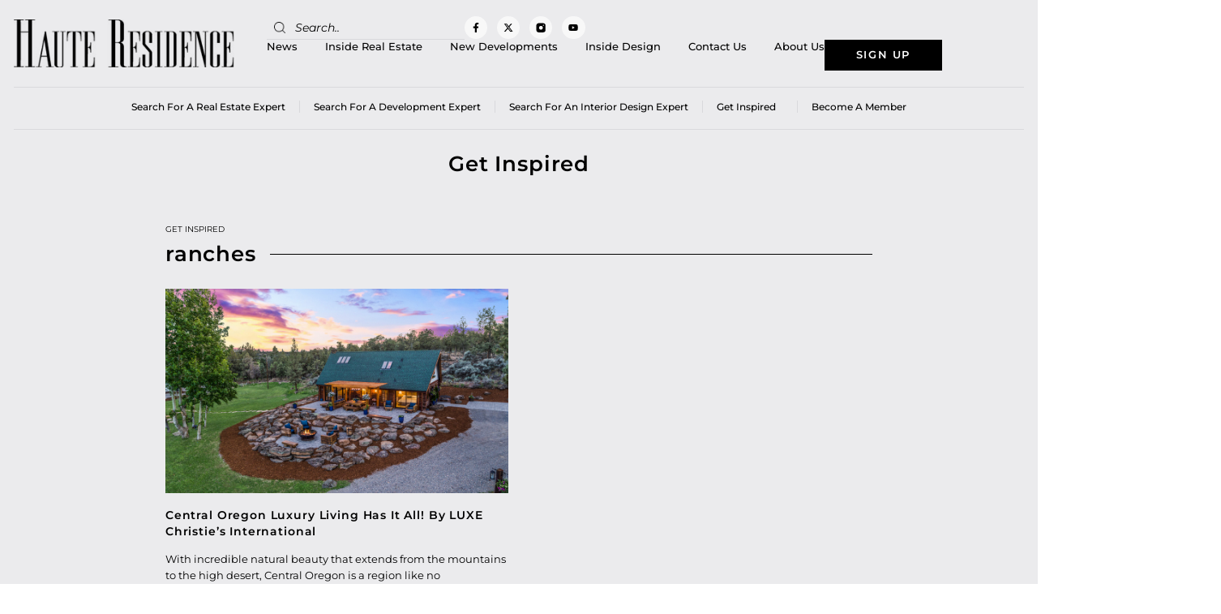

--- FILE ---
content_type: text/css
request_url: https://www.hauteresidence.com/wp-content/themes/hello-theme-child-master/style.css?ver=1.0.0
body_size: 3986
content:
/* 
Theme Name: Hello Elementor Child
Theme URI: https://github.com/elementor/hello-theme/
Description: Hello Elementor Child is a child theme of Hello Elementor, created by Elementor team
Author: Elementor Team
Author URI: https://elementor.com/
Template: hello-elementor
Version: 1.0.1
Text Domain: hello-elementor-child
License: GNU General Public License v3 or later.
License URI: https://www.gnu.org/licenses/gpl-3.0.html
Tags: flexible-header, custom-colors, custom-menu, custom-logo, editor-style, featured-images, rtl-language-support, threaded-comments, translation-ready
*/

/*
    Add your custom styles here
*/

.e-loop-item .elementor-heading-title>a{
    transition: all 0.2s ease-in-out;
}

.e-loop-item:hover .elementor-heading-title>a{
    /* color: #3782C8 !important; */
    text-decoration: underline !important;
}

.header-search:focus,
.header-search:focus-visible,
.header-search [role="search"]:focus,
.header-search [role="search"]:focus-visible,
.header-search .elementor-search-form__container:focus,
.header-search .elementor-search-form__container:focus-visible,
.header-search .elementor-search-form__input:focus,
.header-search .elementor-search-form:focus,
.header-search .elementor-search-form__input:focus-visible,
.header-search .elementor-search-form:focus:focus-visible,
.elementor-search-form__container:focus,
.elementor-search-form__container:focus-visible,
.elementor-search-form:focus,
.elementor-search-form:focus-visible{
    outline: none !important;
    box-shadow: none !important;
}

.header-search input[type="search"]{
    padding-left: 30px !important;
}

.header-search input[type="search"]::placeholder{
    opacity: 1 !important;
}

.banner-cats{
    padding-left: 0 !important;
    display: flex;
    justify-content: center;
    align-items: center;
    gap: 13px;
}

.banner-cats>li{
    list-style-type: none !important;
}

.banner-cats>li>a{
    padding: 12px 19px;
    border: 1px solid #fff;
    background-color: rgba(186, 186, 186, 0.2);
    font-family: "Montserrat", Sans-serif;
    font-size: 14px;
    font-weight: 400;
    font-style: normal;
    line-height: 20px;
    color: #fff !important;
    transition: all 0.3s ease-in-out;
}

.news-left .banner-cats,
.news-right-small .banner-cats{
    gap: 9px;
}

.news-right-small .banner-cats{
    justify-content: flex-start;
    flex-wrap: wrap;
}

.news-left .banner-cats>li>a,
.news-right-small .banner-cats>li>a{
    padding: 7px 10px;
    font-size: 10px;
    font-weight: 400;
    line-height: 14px;
    font-family: "Montserrat", Sans-serif !important;
}

.news-right-small .banner-cats>li>a{
    border-color: #000;
    color: #000 !important;
}

.news-right-small{
    padding: 30px 0 30px 30px;
}

.news-right-cont .elementor-loop-container>:nth-child(2){
    border-bottom: 1px solid #D9D9DC;
}

.banner-cats>li>a:hover{
    background-color: rgba(186, 186, 186, 0.5);
}

.bullet-align .elementor-icon-list-item{
    position: relative !important;
    padding-left: 17px !important;
}

.bullet-align .elementor-icon-list-icon{
    position: absolute !important;
    left: 0;
    top: 5px !important;
}

.featured-loop-home .elementor-widget-theme-post-featured-image img{
    height: 190px !important;
}

.featured-loop-home .elementor-widget-theme-post-excerpt,
.featured-loop-home .elementor-post-info>li:last-child,
.featured-loop-inside .elementor-widget-theme-post-excerpt,
.featured-loop-inside .elementor-post-info>li:last-child{
    display: none;
}

.featured-loop-home .elementor-loop-container>.e-loop-item{
    padding-top: 40px;
    padding-bottom: 45px;
}

.featured-loop-home .elementor-loop-container>div:nth-child(1),
.featured-loop-inside .elementor-loop-container>div:nth-child(2),
.featured-loop-inside .elementor-loop-container>div:nth-child(5){
    padding-right: 18px;
    padding-left: 0;
}

.featured-loop-home .elementor-loop-container>div:nth-child(3),
.featured-loop-inside .elementor-loop-container>div:nth-child(4),
.featured-loop-inside .elementor-loop-container>div:nth-child(7){
    padding-left: 18px;
    padding-right: 0;
}

.featured-loop-home .elementor-loop-container>div:nth-child(2),
.featured-loop-inside .elementor-loop-container>div:nth-child(3),
.featured-loop-inside .elementor-loop-container>div:nth-child(6){
    padding-left: 18px;
    padding-right: 18px;
    border-left: 1px solid #D9D9DC;
    border-right: 1px solid #D9D9DC;
}

.featured-loop-inside .elementor-loop-container>div:nth-child(2),
.featured-loop-inside .elementor-loop-container>div:nth-child(3),
.featured-loop-inside .elementor-loop-container>div:nth-child(4){
    border-bottom: 1px solid #D9D9DC;
    padding-top: 20px;
    padding-bottom: 20px;
}

.featured-loop-inside .elementor-loop-container>div:nth-child(5),
.featured-loop-inside .elementor-loop-container>div:nth-child(6),
.featured-loop-inside .elementor-loop-container>div:nth-child(7){
    padding-top: 20px;
    padding-bottom: 20px;
}

.sidewise-loop .e-loop-item>.e-parent{
    flex-direction: row;
    align-items: center;
    gap: 45px;
}

.sidewise-loop .elementor-post-info{
    justify-content: space-between !important;
}

.sidewise-loop .elementor-widget-theme-post-featured-image>.elementor-widget-container{
    margin: 0 !important;
}

.sidewise-loop .elementor-widget-theme-post-featured-image{
    max-width: 483px;
    width: 100%;
}

.sidewise-loop .e-loop-item::after{
    content: "";
    display: block;
    width: 100%;
    height: 1px;
    background-color: #D9D9DC;
    transform: translateY(30px);
}

.sidewise-loop .elementor-loop-container>div:last-child::after{
    content: none;
}

.inspired-cats{
    padding-left: 0 !important;
    display: flex;
    justify-content: center;
    align-items: center;
}

.inspired-cats>li{
    list-style-type: none;
    padding: 25px 40px;
    border-right: 1px solid #D9D9DC;
}

.inspired-cats>li:last-child{
    border: none;
}

.inspired-cats>li span{
    height: 60px;
    width: 60px;
    border-radius: 50%;
    background-color: #000;
    display: flex;
    justify-content: center;
    align-items: center;
    filter: drop-shadow(3px 6px 0.20rem #00000052);
}

.inspired-cats>li>a{
    display: flex;
    align-items: center;
    gap: 12px;
    color: #000;
    font-size: 17px;
    line-height: 22px;
    font-weight: 600;
    transition: all 0.2s ease-in-out;
}

.inspired-cats>li:hover>a{
    color: #3782C8 !important;
}

.inside-left .banner-cats,
.inside-right .banner-cats{
    display: none;
}

.member-loop .elementor-widget-theme-post-featured-image>.elementor-widget-container{
    overflow: hidden;
}

.member-loop .e-loop-item .elementor-widget-theme-post-featured-image img{
    transition: all 0.2s ease-in-out;
}

.member-loop .e-loop-item:hover .elementor-widget-theme-post-featured-image img{
    transform: scale(1.2);
}

.estate-of-the-day-content .row{
    display: flex;
    flex-wrap: wrap;
    justify-content: space-between;
}

.estate-of-the-day-content .row>div{
    width: 33.33%;
    padding: 0 17px;
    border-left: 1px solid #D9D9DC;
}

.estate-of-the-day-content .row>div:nth-child(1),
.estate-of-the-day-content .row>div:nth-child(4){
    padding-left: 0;
    border-left: none;
}

.estate-of-the-day-content .row>div:nth-child(3),
.estate-of-the-day-content .row>div:nth-child(6){
    padding-right: 0;
}

.estate-of-the-day-content .row>div:nth-child(1),
.estate-of-the-day-content .row>div:nth-child(2),
.estate-of-the-day-content .row>div:nth-child(3){
    padding-top: 25px;
    padding-bottom: 25px;
    border-bottom: 1px solid #D9D9DC;
}

.estate-of-the-day-content .row>div:nth-child(4),
.estate-of-the-day-content .row>div:nth-child(5),
.estate-of-the-day-content .row>div:nth-child(6){
    padding-top: 25px;
}

.estate-of-the-day-content .entry-title>a,
.member-article-single .entry-title>a{
    color: #000;
    font-size: 20px;
    line-height: 23px;
}

.estate-of-the-day-content .element-item .entry-title>a:hover,
.member-article-single .entry-title>a:hover{
    text-decoration: underline;
}

.estate-of-the-day-content .entry-thumb img{
    height: 190px;
    object-fit: cover;
}

.member-cont{
    columns: 2;
}

.member-cont.writer{
	columns: 1;
}

.member-cont p{
    margin-bottom: 15px;
}

.member-cont a{
    font-weight: 700 !important;
    color: #898993 !important;
    transition: all 0.2s ease-in-out;
}

.member-cont a:hover{
    color: #3782C8 !important;
}

.member-posts-content .row{
    display: flex;
    flex-wrap: wrap;
}

.member-posts-content .row>div{
    width: 50%;
}

.member-social-style .elementor-shortcode{
    display: flex;
    align-items: center;
    gap: 10px;
}

.member-social-style .card-social{
    display: flex;
    justify-content: center;
    align-items: center;
}

.member-social-style .elementor-shortcode a{
    width: 31px;
    height: 31px;
    border-radius: 50%;
    background-color: #fff;
    color: #000;
    display: flex;
    justify-content: center;
    align-items: center;
    font-size: 14px;
}

.website-btn{
    font-style: normal;
    padding: 13px 15px !important;
}

.member-region{
    font-family: "Montserrat", Sans-serif !important;
    font-size: 18px;
    font-weight: 400 !important;
    font-style: normal;
}

.addr-style .elementor-shortcode>p{
    font-family: "Montserrat", Sans-serif !important;
    font-size: 15px;
    font-weight: 400 !important;
    line-height: 22px;
    font-style: normal;
    padding-bottom: 10px;
    margin-bottom: 15px;
    border-bottom: 1px solid #DBDBDB;
}

.addr-style .elementor-shortcode>p:last-child{
    border: none;
    padding-bottom: 0;
    margin-bottom: 0;
}

.addr-style .elementor-shortcode>p>a{
    color: #000;
    transition: all 0.2s ease-in-out;
}

.addr-style .elementor-shortcode>p>a:hover{
    color: #3782C8;
}

.addr-style .elementor-shortcode img{
    margin-right: 15px;
}

.member-article-single>.element-item{
    display: flex;
    column-gap: 30px;
    align-items: center;
    flex-direction: row-reverse;
}

.member-article-single>.element-item>div{
    width: 50%;
}

.member-article-single .entry-thumb img{
    height: 114px;
    object-fit: cover;
}

.member-article-single{
    padding: 25px 20px;
    border-left: 1px solid #D9D9DC;
    border-bottom: 1px solid #D9D9DC;
}

.member-posts-content .row>div:nth-child(1),
.member-posts-content .row>div:nth-child(3),
.member-posts-content .row>div:nth-child(5){
    padding-left: 0;
    border-left: none;
}

.no-posts{
    text-align: center;
    font-family: "Montserrat", Sans-serif !important;
    font-size: 18px;
    font-style: normal;
    padding-top: 20px;
    color: #000;
}

.single-navi-style .post-navigation__prev--label,
.single-navi-style .post-navigation__next--label{
    padding: 12px 50px;
    background-color: #000;
    color: #fff !important;
    transition: all 0.2s ease-in-out;
}

.single-navi-style .post-navigation__prev--label:hover,
.single-navi-style .post-navigation__next--label:hover{
    background-color: #D9D9DC;
    color: #000 !important;
}

.titleline-style .elementor-divider-separator::after{
    max-width: 115px;
 }

 .child-cats-wrap{
    padding-left: 0 !important;
    display: flex;
    flex-wrap: wrap;
    justify-content: space-between;
    align-items: center;
 }

 .child-cats-wrap>li{
    list-style-type: none;
 }

 .child-cats-wrap>li>a{
    color: #000;
    font-style: normal;
    font-family: "Montserrat", Sans-serif;
    font-size: 15px;
    font-weight: 400;
    transition: all 0.2s ease-in-out;
 }

 .child-cats-wrap>li:hover>a{
    color: #3782C8;
 }

 .post-inner-content .elementor-widget-container>p{
    margin-bottom: 20px;
 }

 .dev-loop .elementor-post-info{
    display: none !important;
 }

 .dev-loop .elementor-heading-title{
    text-align: center;
    font-size: 18px !important;
    line-height: 23px !important;
 }

 .search-designer-section,
 .search-member-section{
    background-color: #F0F0F0;
    padding: 17px;
 }

.search-designer-section form,
.search-member-section form{
    display: flex;
    align-items: center;
    column-gap: 20px;
}

.search-designer-section  form>.form-group,
.search-member-section  form>.form-group{
    width: 25%;
}

.search-designer-section form input,
.search-designer-section form select,
.search-member-section form input,
.search-member-section form select{
    border-radius: 0;
    min-height: 42px;
    background: transparent;
    border-color: #CCCCCC;
    font-family: "Montserrat", Sans-serif;
    font-size: 10px;
    line-height: 14px;
    color: #000;
}

.search-designer-section form select,
.search-member-section form select{
    background-color: #fff;
    color: #000;
}

.search-designer-section form input::placeholder,
.search-designer-section form select::placeholder,
.search-member-section form input::placeholder,
.search-member-section form select::placeholder{
    font-family: "Montserrat", Sans-serif;
    font-size: 10px;
    line-height: 14px;
    color: #000;
    opacity: 1 !important;
}

.search-designer-section form input[type="submit"],
.search-member-section form input[type="submit"]{
    width: 100%;
    border-color: #3782C8;
    background-color: #3782C8;
}

.search-designer-section>h3,
.search-member-section>h3{
    margin: 0 0 9px !important;
    font-size: 24px;
    font-weight: 500;
}

.gform_required_legend{
    display: none;
}

.contact-frm input:not([type="submit"],[type="checkbox"],[type="button"]),
.contact-frm select,
.contact-frm textarea{
    min-height: 42px;
    border-radius: 0 !important;
    border-color: #CCCCCC !important;
    background: transparent;
    font-family: "Montserrat", Sans-serif;
    font-size: 10px !important;
    font-style: normal !important;
    color: #000;
    letter-spacing: 1px;
}

.contact-frm input:not([type="submit"],[type="checkbox"])::placeholder,
.contact-frm textarea::placeholder{
    font-size: 10px !important;
    font-style: normal !important;
    color: #000;
    letter-spacing: 1px;
    opacity: 1 !important;
}

.contact-frm textarea{
    max-height: 260px !important;
}

.contact-frm .gform_fields{
    display: flex !important;

}

.contact-frm .gform_fields>.gfield_wrapper{
    width: 50%;
}

.contact-frm .gform_fields>.gfield_wrapper:nth-child(2){
    display: flex;
    flex-direction: column;
    gap: 20px;
}

.contact-frm input[type="submit"],
.contact-frm input[type="button"]{
    background-color: #3782C8 !important;
    border-color: #3782C8 !important;
}

.contact-frm input[type="submit"]:hover,
.contact-frm input[type="button"]:hover{
    background-color: transparent !important;
    color: #3782C8 !important;
}

.page-id-3826299 .members-only .elementor-widget-theme-post-featured-image img{
    height: 243px !important;
}

.page-id-3826299 .members-only .elementor-heading-title,
.page-id-3826299 .members-only .elementor-post-info,
.page-id-52 .elementor-heading-title,
.page-id-52 .elementor-post-info{
    text-align: center !important;
    justify-content: center !important;
}

.active-childcat>a{
    color: #3782C8 !important;
}

#SignupForm h2,
#SignupForm .success_message{
    text-align: center;
    line-height: 1;
}

#SignupForm .form-group>label{
    margin-bottom: 5px;
}

#SignupForm .form-group.col-sm-6{
    width: 49%;
    display: inline-block;
    margin: 0 auto;
    margin-bottom: 15px;
}

#SignupForm .form-group{
    margin-bottom: 15px;
}

.contact-frm.subcr input:not([type="submit"],[type="checkbox"],[type="button"]),
.contact-frm.subcr select,
.contact-frm.subcr textarea,
.contact-frm.subcr input:not([type="submit"],[type="checkbox"],[type="button"])::placeholder,
.contact-frm.subcr select::placeholder,
.contact-frm.subcr textarea::placeholder{
    font-size: 13px !important;
}

.member-loc-style .elementor-shortcode{
    display: flex;
    gap: 10px;
}

.member-loc-style .member-single{
    width: calc(100% / 5);
}

.member-loc-style .member-img{
    overflow: hidden;
}

.member-loc-style .member-img img{
    height: 300px;
    object-fit: cover;
    position: top center;
    transition: all 0.3s ease-in-out;
}

.member-loc-style .member-single:hover .member-img img{
    transform: scale(1.2);
}

.member-loc-style .member-single h3{
    font-size: 18px;
    font-weight: 500;
    text-transform: capitalize;
    font-style: normal;
    line-height: 24px;
    letter-spacing: 0px;
    margin-bottom: 5px !important;
}

.member-loc-style .member-single h3>a{
    color: #000 !important;
}

.member-loc-style .member-single:hover h3>a{
    text-decoration: underline;
}

.member-loc-style .member-single h5{
    font-size: 14px;
    font-weight: 400;
    text-transform: capitalize;
    font-style: normal;
    line-height: 20px;
    letter-spacing: 0px;
}



/* ------------------responsive-------------------- */

@media only screen and (min-width: 1500px) and (max-width: 1600px){
    .search-menu-header .elementor-nav-menu>li>a{
        margin-left: calc(70px / 2) !important;
        margin-right: calc(70px / 2) !important;
    }

    .search-menu-header .elementor-nav-menu>li:first-child>a{
        margin-left: 0 !important;
    }

    .search-menu-header .elementor-nav-menu>li:last-child>a{
        margin-right: 0 !important;
    }
}

@media only screen and (min-width: 1366px){
    .featured-loop-home .elementor-heading-title,
    .featured-loop-inside .elementor-heading-title{
        font-size: 15px !important;
        line-height: 21px !important;
    }

    .featured-loop-home .elementor-icon-list-item,
    .featured-loop-inside .elementor-icon-list-item{
        font-size: 10px !important;
    }

    .arrow-divider .elementor-swiper-button-next::before{
        content: "";
        display: inline-block;
        background-color: #D9D9DC;
        height: 14px;
        width: 1px;
        margin-right: 10px;
        margin-top: 2px;
    }

    .inspired-cats > li{
        padding: 25px;
    }
}

@media only screen and (max-width: 1367px){
    .inspired-cats > li{
        padding: 20px;
    }
}

@media only screen and (max-width: 1180px){
    .inspired-cats > li{
        padding: 20px 15px;
    }

    .inspired-cats > li > span{
        height: 35px;
        width: 35px;
    }

    .inspired-cats > li > a{
        font-size: 15px;
        line-height: 22px;
    }

    .news-right-small{
        padding: 15px 0 15px 15px;
    }

    .website-btn{
        padding: 10px !important;
        font-size: 12px !important;
    }

    .inspired-cats>li span{
        height: 34px;
        width: 34px;
    }

    .sidewise-loop .e-loop-item::after{
        transform: translateY(15px);
    }

    .child-cats-wrap{
        gap: 15px;
        justify-content: center;
    }

    .banner-cats{
        flex-wrap: wrap;
    }

    .bullet-align .elementor-icon-list-text{
        word-wrap: anywhere;
    }

    .member-loc-style .elementor-shortcode{
        flex-wrap: wrap;
        justify-content: center;
    }

    .member-loc-style .member-single{
        width: 30%;
    }
}

@media only screen and (max-width: 1149px){
    .news-right-small{
        padding: 15px 0;
    }
}

@media only screen and (max-width: 980px){
    .featured-loop-home .elementor-loop-container > .e-loop-item{
        padding-top: 20px;
        padding-bottom: 20px;
    }

    .featured-loop-home .elementor-loop-container > .e-loop-item{
        padding-right: 10px;
    }

    .featured-loop-home .elementor-loop-container > div:nth-child(3){
        padding-left: 10px;
    }

    .featured-loop-home .elementor-widget-theme-post-featured-image img{
        height: 120px !important;
    }

    .inspired-cats > li{
        padding: 20px 10px;
    }

    .inspired-cats > li{
        gap: 6px;
    }

    .member-cont{
        columns: 1;
    }

    .estate-of-the-day-content .entry-title > a, 
    .member-article-single .entry-title > a{
        font-size: 14px;
        line-height: 18px;
    }

    .member-article-single > .element-item{
        column-gap: 10px;
    }

    .estate-of-the-day-content .entry-thumb img{
        height: 140px;
        object-fit: cover;
    }

    .search-designer-section form,
    .search-member-section form{
        flex-wrap: wrap;
        justify-content: space-between;
        gap: 15px;
    }

    .search-designer-section form > .form-group,
    .search-member-section form > .form-group{
        width: 48%;
    }

    .contact-frm .ginput_recaptcha iframe{
        transform: scale(0.8) translateX(-12%);
    }

    .member-loc-style .member-img img{
        height: 200px !important;
    }

    .member-loc-style .member-single h5{
        font-size: 12px;
        line-height: 16px;
    }

}

@media only screen and (max-width: 767px){
    .bullet-align .elementor-icon-list-item>a .elementor-icon-list-text{
        white-space: pre-wrap;
        white-space: -moz-pre-wrap;
        white-space: -pre-wrap;
        white-space: -o-pre-wrap;
        word-wrap: break-word;
        width: 140px;
        line-height: 14px;
    }

    .banner-cats{
        column-gap: 6px;
        row-gap: 12px;
        flex-wrap: wrap;
    }

    .banner-cats > li > a{
        padding: 6px;
        font-size: 11px;
        line-height: 16px;
    }

    .featured-loop-home .elementor-loop-container > div:nth-child(1),
    .featured-loop-home .elementor-loop-container > div:nth-child(2),
    .featured-loop-home .elementor-loop-container > div:nth-child(3){
        padding: 0;
        border: none;
    }

    .inspired-cats{
        flex-wrap: wrap;
        justify-content: space-between;
    }

    .inspired-cats > li{
        border: none;
        padding: 10px;
        width: 50%;
    }

    .inspired-cats > li > a{
        font-size: 12px;
    }

    .featured-loop-inside .elementor-loop-container>.e-loop-item{
        padding: 15px 0 !important;
        border: none !important;
        border-bottom: 1px solid #D9D9DC !important;
    }

    .featured-loop-inside .elementor-loop-container>div:last-child{
        border-bottom: none !important;
    }

    .sidewise-loop .e-loop-item > .e-parent{
        gap: 15px;
    }

    .sidewise-loop .e-loop-item::after{
        content: none;
    }

    .estate-of-the-day-content .row,
    .member-posts-content .row{
        flex-direction: row;
        row-gap: 20px;
    }

    .estate-of-the-day-content .row > div,
    .member-article-single{
        border: none !important;
        padding: 0 !important;
        width: 100% !important;
    }

    .single-navi-style .post-navigation__prev--label, 
    .single-navi-style .post-navigation__next--label{
        padding: 8px 12px;
    }

    .estate-of-the-day-content .entry-thumb img{
        height: 190px;
        object-fit: cover;
    }

    .info-meta-style ul{
        justify-content: space-between !important;
    }

    .search-designer-section form,
    .search-member-section form{
        flex-direction: column;
        justify-content: center;
    }

    .search-designer-section form > .form-group,
    .search-member-section form > .form-group{
        width: 100%;
    }

    .info-table{
        max-width: 100%;
        overflow-x: auto;
    }

    .contact-frm .gform_fields{
        flex-direction: column;
    }

    .contact-frm .gform_fields > .gfield_wrapper{
        width: 100%;
    }

    .contact-frm .ginput_recaptcha iframe{
        transform: scale(1) translateX(0);
    }

    .contact-frm textarea{
        max-height: 160px !important;
    }

    .contact-frm input[type="submit"]{
        width: 100%;
    }

    .page-id-3826299 .members-only .elementor-widget-theme-post-featured-image img{
        height: 350px !important;
    }

    .member-loc-style .elementor-shortcode{
        flex-direction: column;
        gap: 15px;
    }

    .member-single{
        width: 100% !important;
    }

    .member-loc-style .member-img img{
        height: 350px !important;
    }
}